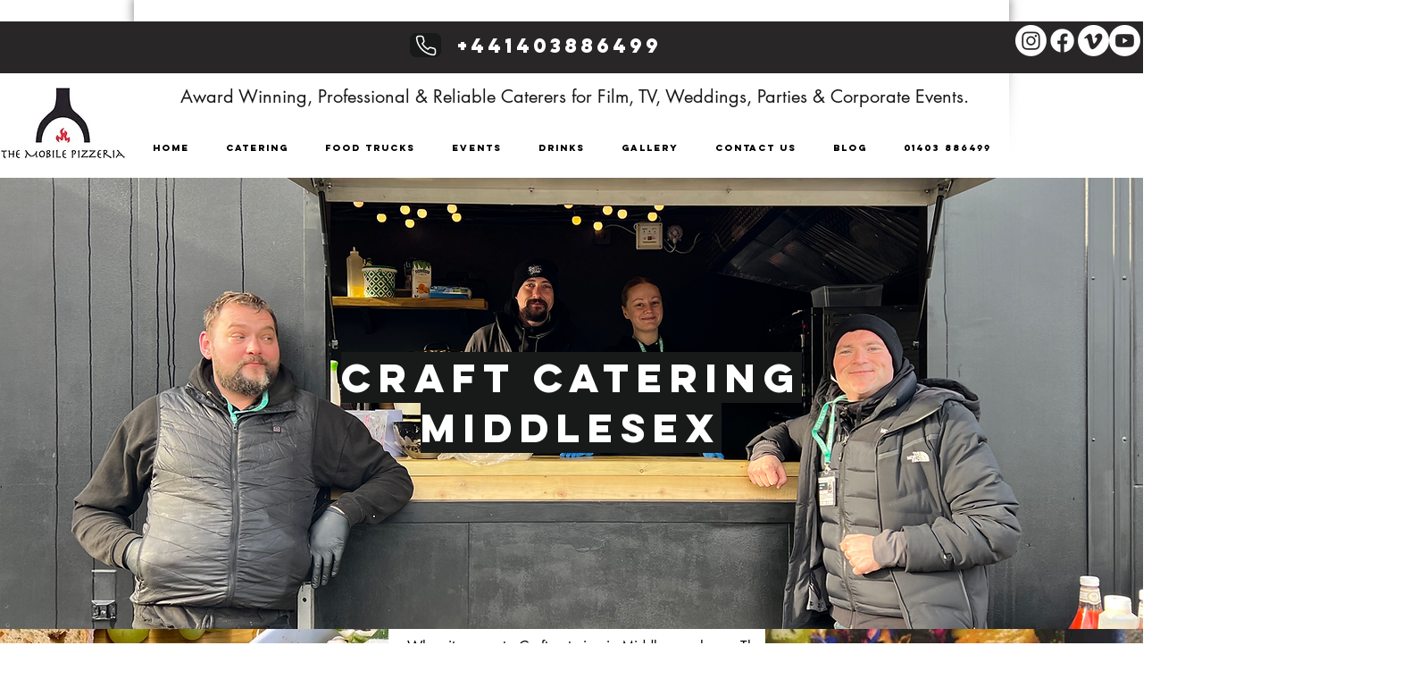

--- FILE ---
content_type: application/javascript
request_url: https://prism.app-us1.com/?a=253044659&u=https%3A%2F%2Fwww.themobilepizzeria.com%2Fcraft-catering-middlesex
body_size: 119
content:
window.visitorGlobalObject=window.visitorGlobalObject||window.prismGlobalObject;window.visitorGlobalObject.setVisitorId('cd8ac415-f83f-4f5b-bd2f-6a0eab4bf9ca', '253044659');window.visitorGlobalObject.setWhitelistedServices('', '253044659');